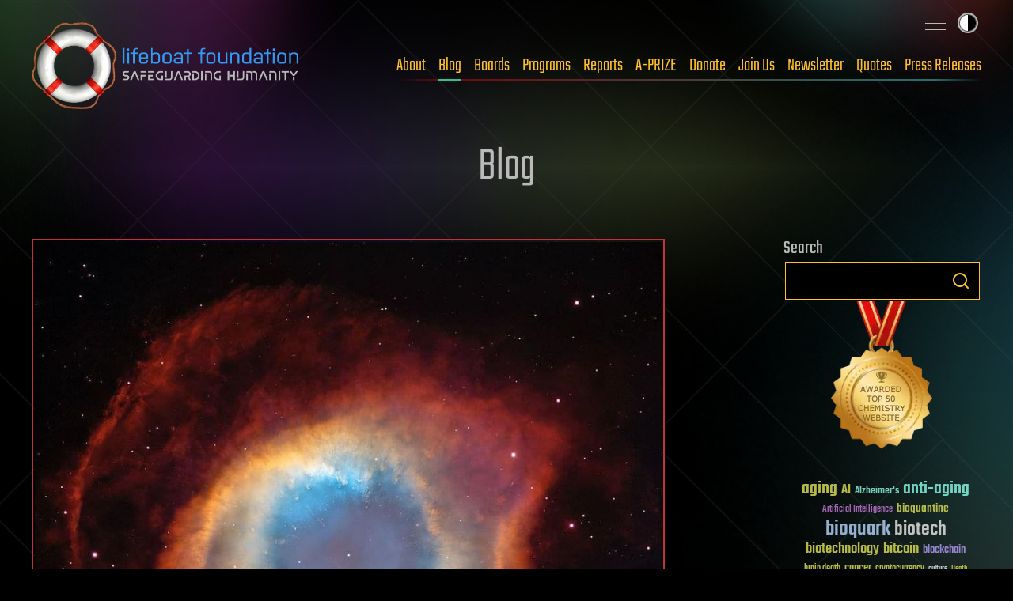

--- FILE ---
content_type: image/svg+xml
request_url: https://lifeboat.com/images/icons/icon-search-yellow.svg
body_size: 338
content:
<?xml version="1.0" encoding="UTF-8" standalone="yes"?>
<svg class="feather feather-search" fill="none" height="20" id="svg1" stroke="currentColor" stroke-linecap="round" stroke-linejoin="round" stroke-width="2" version="1.1" viewBox="0 0 20 20" width="20" xmlns="http://www.w3.org/2000/svg" xmlns:svg="http://www.w3.org/2000/svg">
  <defs id="defs1"></defs>
  <circle cx="9" cy="9" id="circle1" r="8" style="fill:none;stroke:#FFC12B;stroke-opacity:1"></circle>
  <line id="line1" style="fill:#ff2a2a;stroke:#FFC12B;stroke-opacity:1" x1="19" x2="14.65" y1="19" y2="14.65"></line>
</svg>
